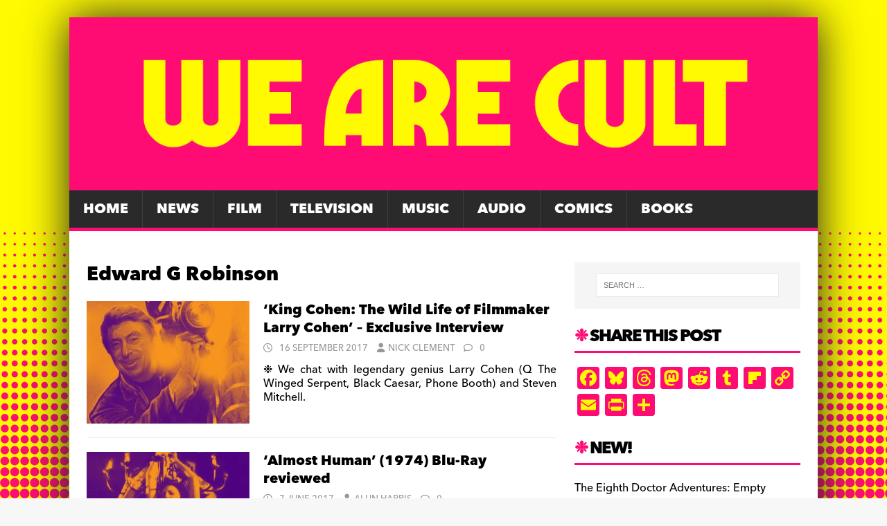

--- FILE ---
content_type: text/css;charset=utf-8
request_url: https://use.typekit.net/edb7ajw.css
body_size: 529
content:
/*
 * The Typekit service used to deliver this font or fonts for use on websites
 * is provided by Adobe and is subject to these Terms of Use
 * http://www.adobe.com/products/eulas/tou_typekit. For font license
 * information, see the list below.
 *
 * avenir-next-world:
 *   - http://typekit.com/eulas/0000000000000000774ffbf0
 *   - http://typekit.com/eulas/00000000000000007741a7e7
 *   - http://typekit.com/eulas/0000000000000000773d4357
 *   - http://typekit.com/eulas/0000000000000000774ffbf1
 *
 * © 2009-2026 Adobe Systems Incorporated. All Rights Reserved.
 */
/*{"last_published":"2025-05-15 11:12:55 UTC"}*/

@import url("https://p.typekit.net/p.css?s=1&k=edb7ajw&ht=tk&f=59866.59871.59878.59881&a=71836960&app=typekit&e=css");

@font-face {
font-family:"avenir-next-world";
src:url("https://use.typekit.net/af/b256e2/0000000000000000774ffbf0/31/l?primer=7cdcb44be4a7db8877ffa5c0007b8dd865b3bbc383831fe2ea177f62257a9191&fvd=n9&v=3") format("woff2"),url("https://use.typekit.net/af/b256e2/0000000000000000774ffbf0/31/d?primer=7cdcb44be4a7db8877ffa5c0007b8dd865b3bbc383831fe2ea177f62257a9191&fvd=n9&v=3") format("woff"),url("https://use.typekit.net/af/b256e2/0000000000000000774ffbf0/31/a?primer=7cdcb44be4a7db8877ffa5c0007b8dd865b3bbc383831fe2ea177f62257a9191&fvd=n9&v=3") format("opentype");
font-display:auto;font-style:normal;font-weight:900;font-stretch:normal;
}

@font-face {
font-family:"avenir-next-world";
src:url("https://use.typekit.net/af/40c2ad/00000000000000007741a7e7/31/l?primer=7cdcb44be4a7db8877ffa5c0007b8dd865b3bbc383831fe2ea177f62257a9191&fvd=i9&v=3") format("woff2"),url("https://use.typekit.net/af/40c2ad/00000000000000007741a7e7/31/d?primer=7cdcb44be4a7db8877ffa5c0007b8dd865b3bbc383831fe2ea177f62257a9191&fvd=i9&v=3") format("woff"),url("https://use.typekit.net/af/40c2ad/00000000000000007741a7e7/31/a?primer=7cdcb44be4a7db8877ffa5c0007b8dd865b3bbc383831fe2ea177f62257a9191&fvd=i9&v=3") format("opentype");
font-display:auto;font-style:italic;font-weight:900;font-stretch:normal;
}

@font-face {
font-family:"avenir-next-world";
src:url("https://use.typekit.net/af/c3494a/0000000000000000773d4357/31/l?primer=7cdcb44be4a7db8877ffa5c0007b8dd865b3bbc383831fe2ea177f62257a9191&fvd=i5&v=3") format("woff2"),url("https://use.typekit.net/af/c3494a/0000000000000000773d4357/31/d?primer=7cdcb44be4a7db8877ffa5c0007b8dd865b3bbc383831fe2ea177f62257a9191&fvd=i5&v=3") format("woff"),url("https://use.typekit.net/af/c3494a/0000000000000000773d4357/31/a?primer=7cdcb44be4a7db8877ffa5c0007b8dd865b3bbc383831fe2ea177f62257a9191&fvd=i5&v=3") format("opentype");
font-display:auto;font-style:italic;font-weight:500;font-stretch:normal;
}

@font-face {
font-family:"avenir-next-world";
src:url("https://use.typekit.net/af/083ff4/0000000000000000774ffbf1/31/l?primer=7cdcb44be4a7db8877ffa5c0007b8dd865b3bbc383831fe2ea177f62257a9191&fvd=n5&v=3") format("woff2"),url("https://use.typekit.net/af/083ff4/0000000000000000774ffbf1/31/d?primer=7cdcb44be4a7db8877ffa5c0007b8dd865b3bbc383831fe2ea177f62257a9191&fvd=n5&v=3") format("woff"),url("https://use.typekit.net/af/083ff4/0000000000000000774ffbf1/31/a?primer=7cdcb44be4a7db8877ffa5c0007b8dd865b3bbc383831fe2ea177f62257a9191&fvd=n5&v=3") format("opentype");
font-display:auto;font-style:normal;font-weight:500;font-stretch:normal;
}

.tk-avenir-next-world { font-family: "avenir-next-world",sans-serif; }
